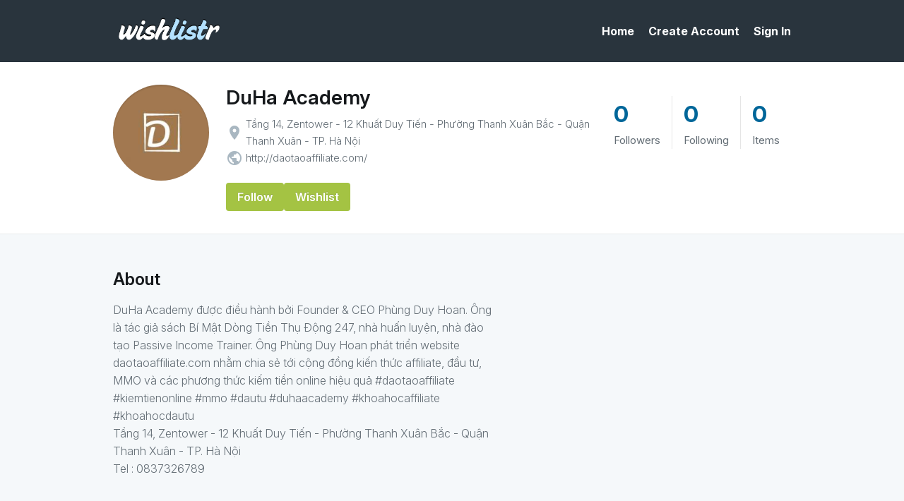

--- FILE ---
content_type: text/html; charset=UTF-8
request_url: https://www.wishlistr.com/profile/duhaacademy/
body_size: 1998
content:

<!DOCTYPE html>
<html xmlns="http://www.w3.org/1999/xhtml" lang="en">

<head profile="http://gmpg.org/xfn/11">
  <title>Wishlistr: duhaacademy&rsquo;s profile</title>

  <meta name="viewport" content="width=device-width, initial-scale=1, maximum-scale=1" />
  <meta name="description" content="" />
  <meta name="keywords" content="" />
  <meta content="all" name="robots" />

  <link rel="icon" type="image/png" sizes="32x32" href="/images/favicon-32x32.png">
  <link rel="stylesheet" type="text/css" href="/_lib/css/main.css" />
  <link href="https://fonts.googleapis.com/icon?family=Material+Icons" rel="stylesheet">
  <link rel="manifest" href="/manifest.json">
<link rel="apple-touch-icon" href="/images/icon-512.png">
<meta name="theme-color" content="#29343d" id="cssThemeColor" />
<meta name="mobile-web-app-capable" content="yes">
<meta name="apple-mobile-web-app-capable" content="yes">
<meta name="apple-mobile-web-app-status-bar-style" content="default">
  </head>

<body class="logged-out">

  <div class="viewport">
  <div class="page-container" id="page-container">

    <header class="header-landing">
      <div class="grid-wrapper">
                <a href="/home/nav/" class="mobile-nav-toggle" id="m-nav-toggle">
          <span>Menu</span>
        </a>
                <div class="logo grid-column">
          <a href="/">
            <img src="/images/logo.png" alt="logo" width="196" height="44" />
          </a>
        </div>
                <nav class="nav-main grid-column">
          <ul>
            <li><a href="/">Home</a></li>
            <li><a href="/sign-up/">Create Account</a></li>
            <li><a href="/login/">Sign In</a></li>
          </ul>
        </nav>
              </div>
            <div class="nav-mobile-wrapper">
        <div class="nav-mobile">
          <ul>
            <li><a href="/">Home</a></li>
            <li><a href="/sign-up/">Create Account</a></li>
            <li><a href="/login/">Sign In</a></li>
          </ul>
        </div>
      </div>
          </header>

  <div class="no-sub-nav"></div>

  
    <div class="profile-header-subnav">
      
<div class="profile-header">
  <div class="wrapper">

    <div class="user">
      <div class="user-info">
                  <div class="avatar">
            <a href="/profile/duhaacademy/"><img src="&#x2f;images&#x2f;avatars&#x2f;duhaacademy&#x2e;jpg" alt="duhaacademy" /></a>
          </div>
                <div class="info">
          <h2><a href="/profile/duhaacademy/" title="DuHa Academy">DuHa Academy</a></h2>
          <ul class="info-list">
                          <li><i class="material-icons">place</i> Tầng 14, Zentower - 12 Khuất Duy Tiến - Phường Thanh Xu&acirc;n Bắc - Quận Thanh Xu&acirc;n - TP. H&agrave; Nội</li>
                                      <li><i class="material-icons">public</i> <a href="http&#x3a;&#x2f;&#x2f;daotaoaffiliate&#x2e;com&#x2f;" rel="nofollow">http:&#x2F;&#x2F;daotaoaffiliate.com&#x2F;</a></li>
                                                          </ul>
          <p class="user-about">DuHa Academy được điều h&agrave;nh bởi Founder &amp; CEO Ph&ugrave;ng Duy Hoan. &Ocirc;ng l&agrave; t&aacute;c giả s&aacute;ch B&iacute; Mật D&ograve;ng Tiền Thụ Động 247, nh&agrave; huấn luyện, nh&agrave; đ&agrave;o tạo Passive Income Trainer. &Ocirc;ng Ph&ugrave;ng Duy Hoan ph&aacute;t triển website daotaoaffiliate.com nhằm chia sẻ tới cộng đồng kiến thức affiliate, đầu tư, MMO v&agrave; c&aacute;c phương thức kiếm tiền online hiệu quả #daotaoaffiliate  #kiemtienonline #mmo #dautu #duhaacademy #khoahocaffiliate #khoahocdautu<br />
Tầng 14, Zentower - 12 Khuất Duy Tiến - Phường Thanh Xu&acirc;n Bắc - Quận Thanh Xu&acirc;n - TP. H&agrave; Nội<br />
Tel : 0837326789</p>
          <div class="user-actions">
                          <div class="buttons" id="people">
                                  <span class="btn">
                    <a href="/following/remove/duhaacademy/" title="You are following DuHa&#x20;Academy. Click to unfollow." class="following" type="del" id="del-duhaacademy" style="display:none;"><span>Following</span><em>Unfollow</em></a>
                    <a href="/following/add/duhaacademy/" title="Follow DuHa&#x20;Academy" type="add" id="add-duhaacademy">Follow</a>
                  </span>
                                                  <span class="btn"><a href="/duhaacademy/" title="Click to view DuHa&#x20;Academy’s wishlist.">Wishlist</a></span>
                              </div>

                                    </div>
        </div>
      </div>

      <div class="user-stats">
        <ul>
          <li><a href="/profile/duhaacademy/followers/" title="0"><div id="followerCount">0</div> <span>Followers</span></a></li>
          <li><a href="/profile/duhaacademy/following/" title="0"><div>0</div> <span>Following</span></a></li>
          <li><a href="/duhaacademy/"  title="0"><div id="itemCount">0</div> <span id="itemText">Items</span></a></li>
        </ul>
      </div>
    </div>

  </div>
</div>
    </div>

    <div id="content">

      <div class="grid-wrapper">
        <div class="grid-row">

          <section class="main-section grid-column">
                          <div class="profile-about">
                <h3>About</h3>
                <p>DuHa Academy được điều h&agrave;nh bởi Founder &amp; CEO Ph&ugrave;ng Duy Hoan. &Ocirc;ng l&agrave; t&aacute;c giả s&aacute;ch B&iacute; Mật D&ograve;ng Tiền Thụ Động 247, nh&agrave; huấn luyện, nh&agrave; đ&agrave;o tạo Passive Income Trainer. &Ocirc;ng Ph&ugrave;ng Duy Hoan ph&aacute;t triển website daotaoaffiliate.com nhằm chia sẻ tới cộng đồng kiến thức affiliate, đầu tư, MMO v&agrave; c&aacute;c phương thức kiếm tiền online hiệu quả #daotaoaffiliate  #kiemtienonline #mmo #dautu #duhaacademy #khoahocaffiliate #khoahocdautu<br />
Tầng 14, Zentower - 12 Khuất Duy Tiến - Phường Thanh Xu&acirc;n Bắc - Quận Thanh Xu&acirc;n - TP. H&agrave; Nội<br />
Tel : 0837326789</p>
              </div>
                        <h3 class="stats-header">Wishlist Stats</h3>
            <ul class="profile-stats">
              <li>
                <div class="stat-icon">
                  <i class="material-icons">receipt_long</i>
                </div>
                <div class="stat-number">
                  <strong>0</strong>
                  <em>Items</em>
                </div>
              </li>
              <li>
                <div class="stat-icon">
                  <i class="material-icons">preview</i>
                </div>
                <div class="stat-number">
                  <strong>586</strong>
                  <em>Views</em>
                </div>
              </li>
              <li>
                <div class="stat-icon">
                  <i class="material-icons">explore</i>
                </div>
                <div class="stat-number">
                  <strong>-</strong>
                  <em>Links</em>
                </div>
              </li>
              <li>
                <div class="stat-icon">
                  <i class="material-icons">ads_click</i>
                </div>
                <div class="stat-number">
                  <strong>-</strong>
                  <em>Clicks</em>
                </div>
              </li>
            </ul>
            <div class="profile-stats-details">
                          </div>
          </section>

          <aside class="sidebar grid-column">
                                                          </aside>

        </div>

      </div>
    </div>

  
  <form action="/" class="hidden">
        <input type="hidden" name="pltoken" id="pltoken" value="328a379ec89e8be56b8c73eb28bae8b1" />
  </form>

  <footer class="footer-signedout">
  <div class="grid-wrapper">
    <div class="branding grid-column">
      <div class="logo">
        <a href="/">
          <img src="/images/logo.png" alt="logo" width="141" height="32" />
        </a>
      </div>
      <p class="description">Wishlistr helps you collect, organize and keep track of the things you want.</p>
      <p class="copyright">Copyright &copy; Wishlistr 2005-2026.</p>
    </div>
    <div class="nav-container grid-column">
      <div class="nav-wrapper">
        <div>
          <nav class="nav-main">
            <ul>
              <li><a href="/">Home</a></li>
              <li><a href="/sign-up/">Create Account</a></li>
              <li><a href="/login/">Sign In</a></li>
            </ul>
          </nav>
          <nav class="nav-sub-footer">
            <div>
              <h4>About</h4>
              <ul>
                <li><a href="/about/">About us</a></li>
                <li><a href="/blog/">Blog</a></li>
              </ul>
            </div>
            <div>
              <h4>Help</h4>
              <ul>
                <li><a href="/help/">FAQ</a></li>
                <li><a href="/contact/">Contact</a></li>
              </ul>
            </div>
            <div>
              <h4>Legal</h4>
              <ul>
                <li><a href="/about/terms-of-use/">Terms of use</a></li>
                <li><a href="/about/privacy-policy/">Privacy policy</a></li>
                <li><a href="/about/privacy-policy/#cookies">Cookies</a></li>
              </ul>
            </div>
          </nav>
        </div>
      </div>
    </div>
  </div>
</footer>

</div>
</div>

  <script src="/_lib/js/core.min.js" type="text/javascript"></script>
    <script src="/_lib/js/tooltip.min.js" type="text/javascript"></script>

</body>
</html>
